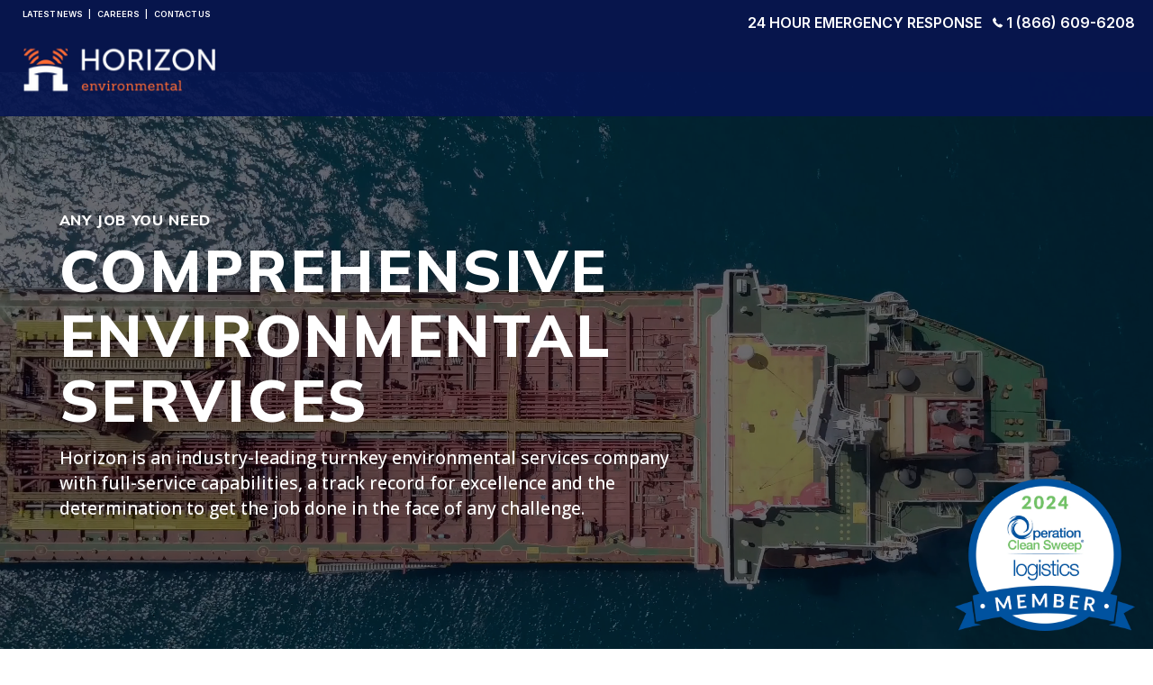

--- FILE ---
content_type: text/css
request_url: https://horizon-environ.com/cdn/shop/t/3/assets/main.css?v=10079475923544305941721159778
body_size: 4642
content:
@import"https://fonts.googleapis.com/css2?family=Lora:ital,wght@0,400;0,500;0,600;0,700;1,400;1,500;1,600;1,700&display=swap";@import"https://fonts.googleapis.com/css2?family=Open+Sans:ital,wght@0,300;0,400;0,500;0,600;0,700;0,800;1,300;1,400;1,500;1,600;1,700;1,800&display=swap";@import"https://fonts.googleapis.com/css2?family=Inter:wght@100;200;300;400;500;600;700;800;900&family=Mulish:ital,wght@0,200;0,300;0,400;0,500;0,600;0,700;0,800;0,900;0,1000;1,200;1,300;1,400;1,500;1,600;1,700;1,800;1,900;1,1000&display=swap";*{box-sizing:border-box}body{overflow-x:hidden;color:#000;width:100vw;max-width:100vw;font-family:Inter}.full-width-section{padding:80px 0;margin:0 auto;width:100%;position:relative}.full-width-section.sans-padding{padding-top:0;padding-bottom:0}.button{border-radius:4px;font-weight:300;text-transform:uppercase}.button.blue{background:#061652;border:none!important}button.button.blue{padding-top:0;padding-bottom:0}.button.blue:hover{color:#061652;background:#eee!important}a.learn-more{border-bottom:2px solid #fff;color:#fff;text-transform:uppercase;display:inline-block}hr.small-white{max-width:210px;height:5px;background:#fff;border:none;margin:30px 0;text-align:left;clear:both}hr.clear-pretty-blue{max-width:210px;height:5px;background:#ccc;order:none;margin:30px auto;text-align:center;clear:both}hr.clear-pretty{max-width:210px;height:2px;background:#ccc;border:none;margin:60px auto 30px;text-align:center;clear:both}hr.clear-pretty.thin{height:1px}hr.clear-pretty.thin.white{height:1px;background:#fbf9f2}hr.clear-pretty.thin.white{height:1px;background:#fff}img.branded-split-wide{width:80%;margin:15px auto;text-align:center;display:block}img.branded-split-maxed{max-width:550px;margin-right:auto;margin-left:auto;text-align:center}img{width:100%}.one-half{width:50%}.one-third,.two-thirds,.one-half{box-sizing:border-box}.two-thirds{width:66%}.one-third{width:30.5%}.one-fourth{width:25%}.one-fifth{width:20%}.three-fifths{width:60%}.two-fifths{width:40%}.three-fourths{width:75%}.four-fifths{width:80%}.one-sixth{width:16%}.box-centered{margin-right:auto;margin-left:auto}.inner-wrapper{max-width:1600px;padding-left:20px;padding-right:20px;position:relative;margin:0 auto}.box-centered{margin-right:auto;margin-left:auto;text-align:center}.text-center{text-align:center}.text-left{text-align:left!important}.text-upper{text-transform:uppercase!important}.text-lower{text-transform:lowercase!important}.uppercase{text-transform:uppercase!important}hr.branded-split{width:100%;height:1px;background:#000;margin:60px auto;padding:0;position:relative;display:block;overflow:visible;max-width:600px}hr.branded-split:after{content:"";width:60px;height:60px;background:url(//horizon-environ.com/cdn/shop/t/3/assets/branded-icon.png?v=167676813228096303701682441924) center center no-repeat;background-size:90% auto;position:absolute;left:50%;top:50%;transform:translate(-50%) translateY(-50%)}.white{color:#fff!important}.off-white{color:#faf8f1!important}.off-white-bg{background:#faf8f1!important}.black-bg{background:#000}.tan-bg{background:#faf8f1!important}.dust-bg{background:#f5f5f5}.slick-prev,.slick-next{background:#ffffffb3;width:40px;height:40px;border-radius:50%;border:2px solid #333;z-index:100}.product-slider-container .slick-next,.product-slider-container .slick-prev{border:2px solid #333;background:transparent}.product-slider-container .slick-prev{position:absolute;right:90px;top:0;background:transparent;left:initial;width:40px;height:40px;border-radius:50%;border:2px solid #333;top:-35px}.product-slider-container .slick-next{position:absolute;right:20px;top:0;background:transparent;left:initial;width:40px;height:40px;border-radius:50%;border:2px solid #333;top:-35px}.slick-next.slick-disabled:before,.slick-prev.slick-disabled:before{opacity:1!important;-webkit-transition:all .25s ease-in-out;-moz-transition:all .25s ease-in-out;-ms-transition:all .25s ease-in-out;-o-transition:all .25s ease-in-out;transition:all .25s ease-in-out}.product-slider-container .slick-prev:hover,.product-slider-container .slick-next:hover{background:#d5d5d5}.product-slider-container .slick-next,.product-slider-container .slick-prev{border:2px solid #333}.specs-list{list-style-type:none}.specs-list .label{font-family:lora!important;font-weight:300}.spec-list li{font-size:.875rem}body .button{display:block;min-width:180px;text-align:center;text-transform:uppercase;letter-spacing:.04em;font-weight:700;background:transparent;color:#fff;border:2px solid #fff;height:50px;line-height:50px;border-radius:4px;text-transform:uppercase!important;max-width:310px;-webkit-box-shadow:0 3px 10px 0 rgba(0,0,0,.18);box-shadow:0 3px 10px #0000002e}body .button:hover{background:#f5f5f5;color:#071653!important}.texture-bg{background-image:url(//horizon-environ.com/cdn/shop/t/3/assets/bg.jpg?v=93280263574686062551682196185);background-size:cover;background-repeat:no-repeat;background-position:center center}.branded-icon{width:100px;height:100px;background-size:cover;background-image:url(//horizon-environ.com/cdn/shop/t/3/assets/branded-icon.png?v=167676813228096303701682441924);display:block;margin:0 auto 30px;text-align:center}.branded-icon.white{width:100px;height:100px;background-size:cover;background-image:url(//horizon-environ.com/cdn/shop/t/3/assets/branded-icon-white.png?v=67885860498567573361682888611);display:block;margin:0 auto 30px;text-align:center}.grey-bg{background:#f5f5f5}.blue-bg{background:#061652}.white-callout{border-radius:5px;background:#fff;padding:20px;margin:30px auto;position:relative;-webkit-box-shadow:-30px 15px 30px 0 rgb(0,0,0,.25);box-shadow:0 10px 30px #00000040;text-align:center}.white-callout.blue-bg{background:#061652}.white-callout h4{font-size:1.1rem;color:#999}.left{float:left!important}.left.clear{clear:both}.margin-left{margin-left:0}img.hero-badge{position:absolute;bottom:20px;right:20px;width:200px;z-index:100;display:block;border:none;opacity:1}.section-subtitle-wrap{display:inline-block;padding:10px 20px;background-color:#f4f4f4;max-width:220px;display:block;margin-bottom:15px}.section-subtitle-content-wrap{display:-webkit-box;display:-webkit-flex;display:-ms-flexbox;display:flex}.section-subtitle-text{margin-bottom:0;padding-left:10px;color:#1c2752;font-size:18px;font-weight:500;text-transform:capitalize}.section-title{margin-top:12px;font-family:Mulish,sans-serif;color:#1c2752;font-size:40px;font-weight:800}.section-title.section-small-title{font-size:25px}.section-title.section-white-title{color:#fff}.section-subtitle-wrap.white-background{background-color:#fff}::-webkit-scrollbar{width:5px}::-webkit-scrollbar-track{background:#fff}::-webkit-scrollbar-thumb{background:#484848}::-webkit-scrollbar-thumb:hover{background:#484848}body h1,body h2,body h3,body h4,body h5{letter-spacing:.04em;margin-top:0;color:#061652;font-weight:800;font-family:Mulish}body p{margin-top:0;font-size:1.1rem;font-weight:500;line-height:1.5em;font-family:open sans!important;margin-bottom:30px;color:#999}a{text-decoration:none}.text-right{text-align:right}.nav-desktop a{font-weight:600;text-transform:uppercase}a.emergency-number{color:#fff;float:right;font-weight:600;padding-top:15px;padding-right:20px;font-size:1rem;text-transform:uppercase}.small-header-links{padding-top:10px;padding-left:20px;float:left;color:#fff;font-weight:600;font-size:.575rem;z-index:1000000;position:relative}.small-header-links a{color:#fff;font-size:.575rem;text-transform:uppercase;font-weight:600;padding-left:.5em;padding-right:.5em}.section-title{text-align:center;font-size:3.1rem;margin-bottom:20px;margin-top:30px;color:#061652;font-weight:800}.text-white{color:#fff!important}.super-title{font-size:1.4rem;font-weight:300}#shopify-section-header{position:fixed;top:0;width:100%;margin:0 auto}body .header{background-color:#061652e6}body .header .header__wrapper{padding-top:10px;padding-bottom:20px}.top-header{height:40px;width:100%;margin:0 auto;text-align:right}body .header .header__wrapper img{border-radius:0}body .nav-desktop__tier-1{flex-wrap:nowrap}body .nav-desktop__tier-1-link:visited,body .nav-desktop__tier-2-link:visited,body .nav-desktop__tier-3-link:visited,body .header__menu-button,.header__menu-close-button,body .header__search-button,body .header__account-button,body .header__cart-button{color:#fff}body .nav-desktop__tier-1 .nav-desktop__tier-1-link{font-weight:600;text-transform:uppercase;color:#fff}.header__search-text,.header__account-text{font-weight:600;text-transform:uppercase}.nav-desktop__tier-2--dropdown,.nav-desktop__tier-3{background-color:#061652e6!important;min-width:310px;top:156%!important}.nav-desktop__tier-1-link--parent:after{color:#fff!important;fill:#fff!important;background-color:#fff!important}header .nav-desktop__tier-2-link{color:#fff}.header__controls.header__controls--last{opacity:0;z-index:-1}body .header__title{padding-top:0;padding-bottom:0}#home-hero{width:100%;height:100vh;position:relative;overflow:hidden;background:#2c2b4a}#home-hero:before{content:"";position:absolute;top:0;left:0;bottom:0;right:0;width:100%;height:100%;background:#00000080;z-index:100}#home-hero video{height:100vh;min-width:100vw;margin:0 auto;display:block;opacity:.9}@media only screen and (min-width:1550px){#home-hero video{width:100%!important;height:auto!important}}#home-hero .hero-content{position:absolute;bottom:10%;left:2%;transform:translate(0) translateY(0);width:100%;max-width:60%;padding:40px;z-index:100}#home-hero .hero-content h3{margin-bottom:0;padding-bottom:10px;text-transform:uppercase;color:#fff;font-size:1rem}#home-hero .hero-content h2{font-size:4.1rem;color:#fff;margin-top:0;padding-bottom:15px;text-transform:uppercase;margin-bottom:0}#home-hero .hero-content p{color:#fff;font-weight:500;font-size:1.2rem}#home-hero .hero-content .button-container{display:flex;align-items:flex-start}#home-hero .hero-content .button{margin-right:10px}#home-intro p{margin-top:30px;margin-bottom:30px}.service-container{display:flex;flex-wrap:wrap;margin-right:auto;margin-left:auto;align-items:center;justify-content:center;margin-top:60px}.service-container .one-third{margin-left:1%;margin-bottom:2%;min-height:55vh;background-size:cover;position:relative;background-position:center center}.service-container .one-third:hover{cursor:pointer}.service-container .one-third .overlay{width:100%;height:100%;position:absolute;top:0;right:0;bottom:0;left:0;background-color:#061652b3;-webkit-transition:all .25s ease-in-out;-moz-transition:all .25s ease-in-out;-ms-transition:all .25s ease-in-out;-o-transition:all .25s ease-in-out;transition:all .25s ease-in-out}.service-container .one-third .overlay .overlay-content{position:absolute;bottom:0;left:0;flex-direction:column;text-align:left;padding:30px}.service-container .one-third:hover .overlay{background-color:#06165233}.service-container .one-third .overlay h3,.service-container .one-third .overlay p{color:#fff}.service-content .white-callout{width:100%;padding:0;display:flex;position:relative;width:80%;margin:60px auto 0;-webkit-box-shadow:-30px 15px 30px 0 rgb(0,0,0,0);box-shadow:0 10px 30px #0000}.service-content .white-callout img{width:20%!important;height:100%!important;margin-bottom:0}.service-content .white-call-content{text-align:center;display:flex;align-items:flex-start;justify-content:center;text-align:left;flex-direction:column;padding-left:20px;margin-right:auto;margin-left:auto}.service-content .white-call-content h3{font-size:1.2rem;color:#999}#credit-points{padding-top:0;padding-bottom:0;display:flex}.why-choose-us{background-image:url(//horizon-environ.com/cdn/shop/t/3/assets/why-choose-us.jpg?v=108759763169585691291683229168);background-size:cover;background-position:center center;padding:4%}.why-choose-count-area{margin:100px 40px;padding:100px 60px;background-color:#1c2752db}.why-choose-us .stats-wrapper{background-color:#061652e6;padding:40px;width:100%}h3.why-choose-item-title{font-size:1.4rem}.choose-count-item{display:-webkit-box;display:-webkit-flex;display:-ms-flexbox;display:flex;margin-bottom:25px;-webkit-box-align:center;-webkit-align-items:center;-ms-flex-align:center;align-items:center}.choose-count-wrap{display:block;min-width:110px;padding:5px 20px;-webkit-box-flex:0;-webkit-flex:0 auto;-ms-flex:0 auto;flex:0 auto;background-color:#fff;width:25%}.choose-count-content{padding-top:0;padding-bottom:0;-webkit-box-flex:1;-webkit-flex:1;-ms-flex:1;flex:1;outline:2px solid #fff}#credit-points .why-choose-us.image-container{display:flex;align-items:center;justify-content:center}.choose-count-title{font-family:Mulish,sans-serif;color:#fff;font-size:24px;font-weight:600;margin-left:10px;position:relative;top:5px}#credit-points .text-container{padding:40px}#credit-points .text-container .why-choose-us-item{display:flex}#credit-points .why-choose-image-wrap{padding-right:20px;width:100px}#credit-points .why-choose-image-wrap img{width:35px!important;max-width:35px!important}#credit-points .choose-count-number{margin-bottom:0}.featured-collection{margin-bottom:0;margin-top:0;padding-top:100px;padding-bottom:100px}.product-card__title,.product-card__title a{font-weight:600;color:#061652;font-size:1.4rem}.product-card .product-card__price{font-size:.875rem;font-weight:600}#skewed-blocks{display:flex;align-items:center;margin-bottom:40px}#skewed-blocks .one-fourth{width:25%;height:55vh;overflow:hidden;-webkit-transform:skewX(-7.5deg);transform:skew(-7.5deg);position:relative}#skewed-blocks .one-fourth .inner-skew{-webkit-transform:skewX(7.5deg);transform:skew(7.5deg);height:100%;position:absolute;top:0;bottom:0;display:flex;flex-direction:column;align-items:center;left:-35px;right:-35px;padding-left:20%;padding-right:20%;justify-content:center}#shopify-section-featured-collection section-wrapper{max-width:1400px!important;margin-right:auto;margin-left:auto}#skewed-blocks .one-fourth .inner-skew h3{font-size:1.4rem;font-weight:600}#skewed-blocks .one-fourth:hover{cursor:pointer}#skewed-blocks .one-fourth .inner-skew p{text-align:left;height:0;overflow:hidden;-webkit-transition:all .25s ease-in-out;-moz-transition:all .25s ease-in-out;-ms-transition:all .25s ease-in-out;-o-transition:all .25s ease-in-out;transition:all .25s ease-in-out}#skewed-blocks .one-fourth:hover .inner-skew p{height:auto}.inner-overlay{position:absolute;left:0;top:0;right:0;bottom:0;background-color:#06165233;z-index:-1;-webkit-transition:all .25s ease-in-out;-moz-transition:all .25s ease-in-out;-ms-transition:all .25s ease-in-out;-o-transition:all .25s ease-in-out;transition:all .25s ease-in-out}#skewed-blocks .one-fourth:hover .inner-overlay{background-color:#061652cc}.inner-overlay p{max-height:0;overflow:hidden}#news-container{display:flex;justify-content:space-around;text-align:center}#news-container .one-third{background:#fff;-webkit-box-shadow:0 10px 25px 0 rgba(0,0,0,.18);box-shadow:0 10px 25px #0000002e;padding-top:0;padding-bottom:20px;position:relative;border-radius:3px}#news-container .news-content-wrap{padding:15px}#news-container .news-content-wrap h2{font-size:1.8rem}#news-container .news-content-wrap p{font-size:.875rem}#news-container .one-third img{width:100%;border-radius:0}.news-article a{font-weight:600;text-transform:uppercase;margin-top:40px}#latest-news h2.text-white{margin-bottom:30px}.publish-date{border-radius:0;background:#202364;color:#fff;margin:10px auto;text-align:center;font-weight:600;display:block;max-width:120px;font-size:.675rem;width:100%;height:25px;line-height:25px}#latest-news .one-third h2{font-size:1.8rem;margin-top:15px;margin-bttom:30px}.product-card{background:#fff;box-shadow:0 3px 8px #00000040;text-align:center;padding-bottom:20px}.featured-collection__heading{margin-bottom:15px!important}#bottom-callout{display:flex;background:#f5f5f5}#bottom-callout .image-container{padding-top:50%;background-size:cover;background-position:center center}#bottom-callout .form-container{background:#f5f5f5;padding:7%;border-top:3px solid #071653}.form-container input{background:#fff;padding:8px 10px;height:50px;line-height:50px;border-radius:4px;margin-bottom:10px}#bottom-callout .contact-form section-wrapper{padding:0}#bottom-callout label{display:none!important}#bottom-callout .form-container input[type=button]{display:block;min-width:180px;text-align:center;text-transform:uppercase;letter-spacing:.04em;font-weight:700;background:transparent;color:#fff;border:2px solid #fff;height:50px;line-height:50px;border-radius:0;text-transform:uppercase!important;max-width:310px;-webkit-box-shadow:0 3px 10px 0 rgba(0,0,0,.18);box-shadow:0 3px 10px #0000002e;background:#061652;border:none!important}#bottom-callout .contact-form-wrapper input,#bottom-callout .contact-form-wrapper textarea{background:#fff}.contact-form__heading{text-align:center}.main-page{padding-top:120px}.page-hero{background-size:cover;background-image:url(//horizon-environ.com/cdn/shop/t/3/assets/bg-placeholder.jpg?v=15665540407435557971682875303);background-position:center center;height:95vh;margin:0 auto;position:relative;display:flex;align-items:center;justify-content:flex-start}.page-hero:before{content:"";position:absolute;left:0;top:0;right:0;bottom:0;width:100%;height:100%;background:#0003}.page-hero.short{height:75vh}.page-hero .hero-content-box{width:66%;padding-top:20vh;margin-left:5%;position:relative;z-index:100}.page-hero h2{font-size:4.1rem;color:#fff}.page-hero p{color:#fff;max-width:66%}.full-stacked-container{width:100%;margin:0 auto;height:100vh;background-size:cover;background-position:center center;position:relative;background-image:url(//horizon-environ.com/cdn/shop/t/3/assets/bg-placeholder.jpg?v=15665540407435557971682875303)}.full-stacked-container .text-container{background:#ccc;width:438px;display:flex;height:100%;justify-content:center;position:absolute;background-color:#061652e6;flex-direction:column;padding-left:40px;padding-right:40px}.full-stacked-container .text-container:hover{cursor:pointer}.full-stacked-container .text-container h2,.full-stacked-container .text-container p{color:#fff}.full-stacked-container.right-block .text-container{right:0;top:0}.full-stacked-container.left-block .text-container{left:0;top:0}.leader-block{width:100%;height:100vh;position:relative;margin:0 auto;padding:0;display:flex}.leader-block.reverse{flex-direction:row-reverse}.leader-block .bio-container{background:#061652;padding:5%;height:100%;width:50%;display:flex;justify-content:center;flex-direction:column;position:relative}.leader-block .bio-container h2,.leader-block .bio-container h3,.leader-block .bio-container p{color:#fff}.leader-block .leader-image{background-size:cover;background-position:center center;width:50%}.leader-block .bio-container h3{font-size:1rem;font-weight:300}.leader-block .bio-container h2{font-size:3.4rem;margin-bottom:30px}.review-stack{width:100%;padding-left:0;padding-right:0;margin-top:0;margin-bottom:0}.review-stack .row{width:100%;display:flex}.review-stack .row .rep-image-container{padding:0;margin:0;width:50%}.review-stack .row .rep-image-container img{border-radius:0;float:left}.review-stack .row .text-wrap{padding:40px;text-align:center;background:#061652;display:flex;justify-content:center;align-items:center;flex-direction:column;width:50%;position:relative}.review-stack .row .text-wrap:before{content:"";width:40px;height:40px;z-index:10;position:absolute;left:-20px;top:50%;transform:translate(0) translateY(-50%) rotate(45deg);background-color:#061652}.review-stack .row.reverse .text-wrap:before{left:initial;right:-20px}.review-stack .row.reverse{flex-direction:row-reverse}.review-stack .row .text-wrap h2,.review-stack .row .text-wrap h3,.review-stack .row .text-wrap p,.review-stack .row .text-wrap span{color:#fff}.author{font-style:italic}.qualifications-row ul{list-style-type:none;width:100%;padding-top:30px}.qualifications-row ul li{width:66%;margin-right:auto;margin-left:auto;text-align:left;color:#fff;font-size:1.2rem}.service-area-row{display:flex;padding-top:60px;padding-bottom:60px}.service-area-row .text-box{justify-content:center;display:flex;flex-direction:column;padding:6%}.service-area-row.reverse{flex-direction:row-reverse}.services-container{background:#f5f5f5;padding-top:60px}.services-container .inner-wrapper{display:flex;flex-wrap:wrap;padding:40px;justify-content:space-around;align-items:flex-start;align-items:stretch}.services-container .inner-wrapper .service-block{background:#fff;box-shadow:0 3px 8px #00000040;padding:20px;margin-left:1%;margin-right:1%;margin-bottom:2%}.service-description{padding:20px 40px 40px}.service-description h2{font-size:1.8rem;text-transform:uppercase}.documents .inner-wrapper{justify-content:flex-start;align-items:stretch}.documents .one-third{background:#071653;padding:50px 35px;margin-left:1%;margin-right:1%;margin-bottom:2%}.documents .one-third h2{font-size:1.8rem;color:#fff;margin-top:20px}.documents .one-third p{color:#fff}.service-intro{margin-top:0;margin-bottom:0;padding-top:60px;padding-bottom:60px}.service-intro h2{margin-top:30px}.service-intro .service-wrapper.inner-wrapper{display:flex;flex-wrap:wrap;padding-top:40px;padding-bottom:40px;max-width:1400px;margin:0 auto;justify-items:stretch}.services-container .inner-wrapper .service-block{padding:0;width:48%;position:relative}.services-container .inner-wrapper .service-block img{width:100%;margin-bottom:15px}.service-intro .inner-wrapper.flex{display:flex;padding-left:40px;padding-right:40px}.service-intro .inner-wrapper.flex .text-box{padding-right:40px}.service-intro .inner-wrapper.flex .service-image{position:relative}.service-intro .inner-wrapper.flex .service-image img{width:100%;-webkit-box-shadow:0 10px 15px 0 rgba(0,0,0,.18);box-shadow:0 10px 15px #0000002e}.services-list-container{background-image:url(//horizon-environ.com/cdn/shop/t/3/assets/bg-placeholder.jpg?v=15665540407435557971682875303);background-size:cover;background-position:center center;padding-top:100px;padding-bottom:100px;position:relative}.services-list-container:before{content:"";position:absolute;top:0;right:0;left:0;bottom:0;background-color:#061652e6;z-index:1;width:100%;height:100%;display:block}.services-list-container .inner-wrapper{position:relative;z-index:1000}.services-list-container ul{position:relative;list-style-type:none;display:flex;flex-wrap:wrap;z-index:1000}.services-list-container ul li{width:48%;width:66%;margin-right:auto;margin-left:auto;padding-right:2%}.service-intro .service-content{padding-left:0;background:#fff;width:72%;margin-right:3%;-webkit-box-shadow:-30px 15px 30px 0 rgb(0,0,0,.15);box-shadow:0 10px 30px #00000026}.service-content .service-content-wrapper{padding:0 40px 40px}.sidebar-block{background-color:#061652;background-image:url(//horizon-environ.com/cdn/shop/t/3/assets/sidebar-bg.png?v=10850680153060933001682887599);background-size:cover;padding:30px;margin-bottom:30px;min-height:30vh}.sidebar-block h3{font-size:1.4rem;color:#fff}.sidebar-block p{color:#fff;font-size:.8rem}.sidebar-block a{color:#fff;text-transform:uppercase;font-weight:600;border-bottom:2px solid #fff}.download-item{display:-webkit-box;display:-webkit-flex;display:-ms-flexbox;display:flex;margin-bottom:15px;-webkit-box-align:center;-webkit-align-items:center;-ms-flex-align:center;align-items:center;background-color:#fff}.download-icon-wrap{display:-webkit-box;display:-webkit-flex;display:-ms-flexbox;display:flex;width:96px;padding:20px 25px;-webkit-box-pack:center;-webkit-justify-content:center;-ms-flex-pack:center;justify-content:center;-webkit-box-align:center;-webkit-align-items:center;-ms-flex-align:center;align-items:center;background-color:#071653}.download-wrap{margin-top:50px}.download-content-wrap{padding-right:10px;padding-left:15px;text-align:left}.download-title{margin-top:0;margin-bottom:0;font-size:19px;font-weight:700}.download-link{font-size:16px;font-weight:400}.download-link:hover{color:#fff}.service-list-item{margin-top:30px;display:-webkit-box;display:-webkit-flex;display:-ms-flexbox;display:flex;margin-bottom:20px;padding-bottom:20px;-webkit-box-align:center;-webkit-align-items:center;-ms-flex-align:center;align-items:center;border-bottom:1px solid #ddd}.service-list-content{margin-bottom:0;padding-left:10px;font-size:16px}.service-content img{margin-bottom:30px}.service-content blockquote{margin-top:60px;margin-bottom:60px;font-size:1.8rem;margin-left:30px}.faq.inner-wrapper{padding-top:80px}.single-faq{background:#fff;-webkit-box-shadow:-30px 15px 30px 0 rgb(0,0,0,.15);box-shadow:0 10px 30px #00000026;text-align:left;margin-bottom:20px;padding:10px 15px 10px 30px}.single-faq:hover{cursor:pointer}.faq-heading,.single-faq h2{margin-bottom:60px}.single-faq h3{position:relative;padding-bottom:20px;padding-top:20px;margin-top:0;margin-bottom:0;font-size:1.8rem;border-radius:4px}.single-faq h3:after{content:"";position:absolute;top:25px;right:25px;width:30px;height:30px;background-image:url(//horizon-environ.com/cdn/shop/t/3/assets/cross-icon.png?v=174073863512079778291683061068);background-size:100% auto;background-repeat:no-repeat;-webkit-transition:all .35s ease-in-out;-moz-transition:all .35s ease-in-out;-ms-transition:all .35s ease-in-out;-o-transition:all .35s ease-in-out;transition:all .35s ease-in-out;-moz-transform:rotate(0deg);-webkit-transform:rotate(0deg);-o-transform:rotate(0deg);-ms-transform:rotate(0deg);transform:rotate(0)}.single-faq.active h3:after{-webkit-transform:rotate(45deg);-o-transform:rotate(45deg);-ms-transform:rotate(45deg);transform:rotate(45deg)}.single-faq h2:hover{cursor:pointer}.single-faq .content-wrap{height:auto;max-height:0;overflow:hidden;padding-top:0;padding-bottom:0;margin-bottom:0;-webkit-transition:all .35s ease-in-out;-moz-transition:all .35s ease-in-out;-ms-transition:all .35s ease-in-out;-o-transition:all .35s ease-in-out;transition:all .35s ease-in-out}.single-faq.active .content-wrap{max-height:10000px;padding-top:20px;padding-bottom:20px}.bottom-text-callout{text-align:center;margin:30px auto 60px;font-size:1.4rem;color:#999}.bottom-text-callout a{color:#061652}.contact-form__heading{margin-bottom:20px}.contact-form-wrapper label{font-weight:600}.contact-form-wrapper input[type=text],.contact-form-wrapper input[type=email],.contact-form-wrapper input[type=tel],.contact-form-wrapper textarea{background:#f5f5f5;border-radius:4px}body.template-product{border-top:120px solid transparent}section-content.product__grid{max-width:1200px;margin-right:auto;margin-left:auto}body .product-recommendations{max-width:100%;margin-right:auto;margin-left:auto;background:#f5f5f5;padding-top:40px;padding-bottom:40px;margin-bottom:0}body .product-recommendations__heading{font-size:2.4rem}.buy-buttons__buttons .button-action{background:#061652!important;width:100%;text-align:center;text-transform:uppercase;letter-spacing:.04em;font-weight:700;background:transparent;color:#fff;border:none!important;height:50px;line-height:50px;border-radius:0;text-transform:uppercase!important;max-width:100%;-webkit-box-shadow:0 3px 10px 0 rgba(0,0,0,.18);box-shadow:0 3px 10px #0000002e;padding-top:0;padding-bottom:0}.collapsible-tab{border-top:2px solid #061652;border-bottom:2px solid #061652}h1.product-block__title{margin-bottom:20px}input[type=radio]:checked:after{font-weight:600;border-radius:3px;background:#061652}.address-boxes{padding:0;margin:0;display:flex}.address-boxes .office-address{height:auto;min-height:66vh;padding:6%;text-align:center}.address-boxes img{margin-bottom:30px}.template-blog,.template-article{border-top:140px solid transparent}.contact-page-form .contact-form{background:#fff;-webkit-box-shadow:-30px 15px 30px 0 rgb(0,0,0,.15);box-shadow:0 10px 30px #00000026;border-radius:5px;margin-top:30px;margin-right:auto;margin-left:auto}.contact-form section-wrapper{max-width:800px;padding:40px;margin-right:auto;margin-left:auto}.template-page-contact-us{border-top:210px solid transparent}.text-header{margin-bottom:60px}.text-header h3{font-size:1.2rem;color:#999}.contact-form__content label{text-align:left}.contact-page-contact-form label{display:none!important}.contact-page-contact-form input,.contact-page-contact-form textarea{background:#f5f5f5}#careers-form-wrapper{background:#fff;padding:40px;-webkit-box-shadow:-30px 15px 30px 0 rgb(0,0,0,.15)}#careers-form-wrapper .checkbox-options{display:flex}body.template-collection{border-top:120px solid transparent}body .product-card__quick-add-button{background:#061652;color:#fff;font-weight:600}h1.collection-banner__title{text-align:center}.cart-drawer-form__footer [data-component=button]{width:100%;max-width:100%;background:#061652;color:#fff;padding-top:0;padding-bottom:0;outline:none;border:none}.cart-drawer-form__footer [data-component=button]:hover{background:#f5f5f5!important}.shopify-payment-button{display:none!important}.product-quickshop-block .button-action.button-action--medium{color:#fff!important;background:#061652;font-weight:600;border-radius:0}.input-select__label{font-weight:700;color:#061652}.input-select__select{border-radius:4px}body footer.footer{background:#061652;background-image:url(//horizon-environ.com/cdn/shop/t/3/assets/footer-bg.jpg?v=90264318211161652081683048670);background-size:cover;background-position:center center}.footer-bottom__credits{margin-right:auto;margin-left:auto;text-align:center;border-top:2px solid #fff;padding-top:10px}.footer-bottom__credits a:visited,.footer-bottom__credits a:hover,.footer-bottom__credits a:focus,.footer-bottom__credits a:active{color:#fff}body .footer-bottom__wrapper{align-items:center}body .footer-bottom__left{width:100%;text-align:center}body footer.footer{margin-top:0}body footer.footer a,body footer.footer p,body footer.footer span,body footer.footer h2,body footer.footer h3,body footer.footer h4{color:#fff}body .block-footer-menu__link:visited,body .block-footer-menu__link:hover,body .block-footer-menu__link:focus,body .block-footer-menu__link:active{color:#fff}.footer-bottom__credits a{color:#fff}
/*# sourceMappingURL=/cdn/shop/t/3/assets/main.css.map?v=10079475923544305941721159778 */


--- FILE ---
content_type: text/css
request_url: https://horizon-environ.com/cdn/shop/t/3/assets/mobile.css?v=71089321594739278841721149842
body_size: 1322
content:
.desktop{display:block!important}.mobile{display:none!important}@media only screen and (max-width: 721px){.desktop{display:none!important}.mobile{display:block!important}.section-intro h2{font-size:1.8rem}.one-third,.one-third.true,.two-thirds,.three-fourths,.one-fourth,.one-half,.one-sixth{width:100%}.flex,.half-page-flexed{flex-wrap:wrap}.padded,.half-page-flexed .text-content{padding-top:60px;padding-bottom:60px}.half-page-flexed .text-content h4{font-size:1rem}#faq-container .Faq__Question{font-size:1.2rem;padding-right:60px}#faq-container .Faq__Question{padding-top:10px}#faq-container .Faq__Icon{top:1em}.branded-icon{max-width:140px}.nav-drawer__title-link{font-family:aleo,serif}a.emergency-number{font-size:.675rem;color:#fff;float:none;font-weight:600;padding-top:4px;padding-right:4px;text-transform:uppercase;text-align:center;display:block}.nav-drawer__navigation a,.nav-drawer__navigation span,body .nav-drawer__title-link{font-family:Mulish;color:#061652;font-weight:800;text-transform:uppercase}img.hero-badge{width:150px}.header .header__wrapper{overflow-x:hidden;padding-left:5px;padding-right:5px}.section-title{font-size:2.4rem}.section-intro{padding-left:0;padding-right:0}.mobile-hero-continer{width:100%;height:100%;background-size:cover;background-position:top center}#home-hero,#home-hero .hero-slide{height:100vh}#home-hero .hero-content{width:100%;max-width:100%;bottom:50%;transform:translateY(50%)}#home-hero .hero-content h2{font-size:2.1rem}.choose-count-wrap{background:transparent}.choose-count-wrap .counter,.choose-count-wrap .choose-count-number{color:#fff}body .choose-count-content{border:none!important;outline:none!important}body .news-article{margin-bottom:15px}.choose-count-wrap span{font-size:1.5rem!important}.featured-collection-container{flex-wrap:wrap}.featured-collection-container .one-half{padding:0;margin-bottom:20px}.home-purpose-callout{height:auto;padding-top:10vh;padding-bottom:10vh}.collection-card{padding-top:27vh}.collection-card h3.collection-name{font-size:1rem}.collection-card span.collection-shop{font-size:.675rem}#credit-points{flex-wrap:wrap}.home-purpose-callout .text-content{position:relative;width:90%;top:0;left:0;margin-left:auto;margin-right:auto;transform:translate(0) translateY(0)}.featured-collection .slick-prev,.featured-collection .slick-next{background:#fff0;width:30px;height:30px}#shop-the-look-block-container{flex-wrap:wrap}#home-shop-the-look #shop-the-look-block-container .one-third{width:100%;margin-bottom:40px}#home-shop-the-look .artists-callout{margin-top:15vh}#callout-features{flex-wrap:wrap}#callout-features img{max-width:33%!important;display:block;margin-left:auto;margin-right:auto;text-align:center}#callout-features{text-align:center}#callout-features .feature-box.center{border:none}#callout-features .feature-box h3{padding-left:0;text-align:center}.product-card-slider__item{flex:0 0 100%}.slider-header h2{font-size:1.2rem}.product-slider-container .slick-prev{right:60px}.product-slider-container .slick-prev,.product-slider-container .slick-next{width:30px;height:30px}.about-feature-points .flex .one-third{width:100%}.product-card .price,.price__regular span{font-size:.775rem}#shop-the-look-page .header-intro p{padding-left:5px;padding-right:5px}.shop-the-look-block-container .shop-the-look-image .shop-the-look-button{left:50%;transform:translate(-50%)}.product-recommendations__heading{max-width:60%}#product-slider-button-prev{right:50px}body.template-product .product-recommendations #product-slider-button-prev,body.template-product .product-recommendations #product-slider-button-next{top:10px}#shop-the-look-container{padding:10px}#shop-the-look-container .collection-image{position:static!important;width:100%!important}#shop-the-look-container .collection-image img{border-radius:4px}#shop-the-look-container ul.main-collection-grid__list .product-card__clickable-area{display:block}#shop-the-look-container .product-card__image--portrait,#shop-the-look-container .product-card__image--square,#shop-the-look-container .product-card__image--landscape,#shop-the-look-container .product-card-info{width:100%}#shop-the-look-container .product-card__button-container{position:absolute;top:0;right:0;z-index:2;padding-left:.375rem;overflow:hidden}.stl-feed-block .featured-product__grid.featured-product__grid--gallery-medium{grid-template-columns:1fr}.featured-product-gallery__media-list-item.featured-product-gallery__media-list-item--mobile-80{--media-container-width: 100%;margin-right:0rem}#shopify-section-stl-collection-block section-wrapper{padding-right:0}.stl-feed-block .button-action--medium.button-action--shadow{font-size:12px}body.template-product .featured-product-gallery-navigation__thumbnails{display:none!important}.featured-product-gallery--thumbnail-navigation .featured-product-gallery-navigation__arrows{display:flex}body.template-product .featured-product-gallery{width:100%;right:0%;margin-right:0}.header-intro.full-width-section.padded{padding-top:15px;padding-bottom:15px}.header-intro.full-width-section.padded h1{margin-bottom:0;margin-top:15px}.header-intro h2{margin-bottom:0}#inspiration-page .full-width-section.padded.row{padding-top:60px;padding-bottom:60px}#inspiration-page .flex .text-block{padding-left:15px;padding-right:15px}#inspiration-page .bottom-story .inner-wrapper h3{font-size:1.2rem}#inspiration-page .bottom-story .inner-wrapper{max-width:90%}#inspiration-page .bottom-story .inner-wrapper h4{text-align:center}#info-page-wrapper{padding-left:20px;padding-right:20px}#shop-the-look-container .shop-the-look-description p{padding-right:0}.shop-the-look-card.shop-the-look-title{margin-top:15px}.shop-the-look-card img{margin-bottom:0}.shop-the-look-block-container .shop-the-look-description{flex-wrap:wrap}.shop-the-look-block-container .shop-the-look-description h3{width:100%;text-align:center}.shop-the-look-description .shop-the-look-button{float:none;margin:0 auto 30px}.services-container .inner-wrapper .service-block{width:100%}.services-container .inner-wrapper{padding-left:10px;padding-right:10px}.page-hero h2{font-size:2.4rem}.page-hero .hero-content-box{width:100%}.product-card__price{font-size:.775rem}#home-intro p{padding-left:20px;padding-right:20px}.full-stacked-container .text-container{width:100%}.filters-buttons-mobile{box-shadow:none!important}.leader-block{flex-wrap:wrap}.leader-block .bio-container h2{font-size:2.4rem}.leader-block .bio-container{width:100%;height:auto;padding-top:40px;padding-bottom:40px}.leader-block .leader-image{width:100%;padding-top:100%}.leader-block{max-height:100000px;height:auto}.review-stack .row{flex-wrap:wrap}.review-stack .row .rep-image-container,.review-stack .row .text-wrap,.qualifications-row ul li{width:100%}.disclosure__link{font-weight:600}.product-card-info{padding-bottom:5px}.Faq{padding-left:20px;padding-right:20px}#faq-container .Faq__Question{font-size:1rem}#home-collections .inner-wrapper{overflow-x:hidden;padding-right:20px;padding-top:40px}.instafeed-container{width:50%!important;padding-top:50%!important}.sidebar-block{display:none!important}.service-intro .service-wrapper.inner-wrapper{padding-left:10px;padding-right:10px}.service-intro .service-content{width:100%}.service-content blockquote{margin-left:0}.single-faq h3{font-size:1.4rem}.single-faq h3{padding-right:40px}.single-faq h3:after{width:15px;height:15px}.address-boxes .office-address{height:auto;width:100%}.address-boxes{flex-wrap:wrap}.address-boxes .office-address{padding-bottom:40px}.service-area-row{flex-wrap:wrap}body .nav-drawer__cross-border{padding:0;margin:0}#bottom-callout{flex-wrap:wrap}#bottom-callout .image-container{padding-top:95%}.footer-menu{width:100%;text-align:center;margin-bottom:40px}#footer .newsletter-signup form{padding-left:15px;padding-right:15px}#footer .newsletter-signup input{width:70%;margin-right:auto!important;margin-left:auto!important;margin-bottom:10px}#footer .newsletter-signup button{width:30%}#footer .menu-left,#footer .menu-right{width:100%;text-align:center;padding-bottom:4px}#footer .newsletter-signup form{display:flex}}
/*# sourceMappingURL=/cdn/shop/t/3/assets/mobile.css.map?v=71089321594739278841721149842 */


--- FILE ---
content_type: text/javascript
request_url: https://horizon-environ.com/cdn/shop/t/3/assets/main.js?v=50569219743130219451684179518
body_size: -182
content:
$(document).ready(function(){$(".single-faq").click(function(){$(this).toggleClass("active")})}),AOS.init(),function($2){"use strict";$2.fn.countUp=function(options){var settings=$2.extend({time:2e3,delay:10},options);return this.each(function(){var $this=$2(this),$settings=settings,counterUpper=function(){$this.data("counterupTo")||$this.data("counterupTo",$this.text());var time=parseInt($this.data("counter-time"))>0?parseInt($this.data("counter-time")):$settings.time,delay=parseInt($this.data("counter-delay"))>0?parseInt($this.data("counter-delay")):$settings.delay,divisions=time/delay,num=$this.data("counterupTo"),nums=[num],isComma=/[0-9]+,[0-9]+/.test(num);num=num.replace(/,/g,"");for(var isInt=/^[0-9]+$/.test(num),isFloat=/^[0-9]+\.[0-9]+$/.test(num),decimalPlaces=isFloat?(num.split(".")[1]||[]).length:0,i=divisions;i>=1;i--){var newNum=parseInt(Math.round(num/divisions*i));if(isFloat&&(newNum=parseFloat(num/divisions*i).toFixed(decimalPlaces)),isComma)for(;/(\d+)(\d{3})/.test(newNum.toString());)newNum=newNum.toString().replace(/(\d+)(\d{3})/,"$1,$2");nums.unshift(newNum)}$this.data("counterup-nums",nums),$this.text("0");var f=function(){$this.data("counterup-nums")&&($this.text($this.data("counterup-nums").shift()),$this.data("counterup-nums").length?setTimeout($this.data("counterup-func"),delay):(delete $this.data("counterup-nums"),$this.data("counterup-nums",null),$this.data("counterup-func",null)))};$this.data("counterup-func",f),setTimeout($this.data("counterup-func"),delay)};$this.waypoint(counterUpper,{offset:"100%",triggerOnce:!0})})},$2(".counter").countUp()}(jQuery);
//# sourceMappingURL=/cdn/shop/t/3/assets/main.js.map?v=50569219743130219451684179518


--- FILE ---
content_type: image/svg+xml
request_url: https://horizon-environ.com/cdn/shop/t/3/assets/blue-check.svg?v=173854895704701088151682876505
body_size: -425
content:
<svg width="32" height="32" viewBox="0 0 32 32" fill="none" xmlns="http://www.w3.org/2000/svg">
<circle cx="16" cy="16" r="16" fill="#061652"/>
<path d="M23 11L13.9 22L10 17.875" stroke="#fff" stroke-width="2" stroke-linecap="round" stroke-linejoin="round"/>
</svg>
